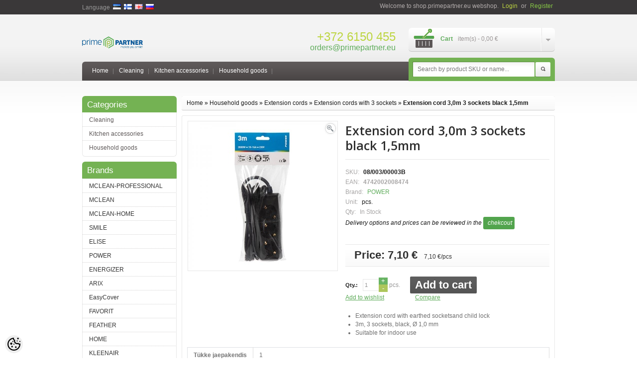

--- FILE ---
content_type: text/html; charset=UTF-8
request_url: https://shop.primepartner.eu/en/a/extension-cord-3-0m-3-sockets-black-1-5mm
body_size: 18333
content:
<?xml version="1.0" encoding="UTF-8"?><!DOCTYPE html PUBLIC "-//W3C//DTD XHTML 1.0 Strict//EN" "https://www.w3.org/TR/xhtml1/DTD/xhtml1-strict.dtd">
<html xmlns="https://www.w3.org/1999/xhtml" dir="ltr" lang="en" xml:lang="en">
<head>
<meta http-equiv="Content-Type" content="text/html; charset=UTF-8" />

<title>Extension cord 3,0m 3 sockets black 1,5mm @ shop.primepartner.eu</title>
<meta name="keywords" content="" />
<meta name="description" content="Extension cord with earthed socketsand child lock 	3m, 3 sockets, black, Ø 1,0 mm 	Suitable for indoor use" />
<meta name="author" content="shop.primepartner.eu" />
<meta name="generator" content="ShopRoller.com" />

<meta property="og:type" content="website" />
<meta property="og:title" content="Extension cord 3,0m 3 sockets black 1,5mm" />
<meta property="og:image" content="https://shop.primepartner.eu/media/shop-primepartner-eu/.product-image/large/product/erply.s3.amazonaws.com/632-632_615565ca4a6d25.75301842_sergeizjuganov_img_6482_2small_large.jpg" />
<meta property="og:url" content="https://shop.primepartner.eu/en/a/extension-cord-3-0m-3-sockets-black-1-5mm" />
<meta property="og:site_name" content="shop.primepartner.eu" />

<base href="https://shop.primepartner.eu/" />

<link href="https://shop.primepartner.eu/media/shop-primepartner-eu/PP_favicon-removebg.png" rel="icon" />

<link rel="stylesheet" href="https://shop.primepartner.eu/skin/default/css/all-2922.css" type="text/css" media="screen" />

<link href='//fonts.googleapis.com/css?family=Open+Sans:600' rel='stylesheet' type='text/css' />
<link href='//fonts.googleapis.com/css?family=Anton' rel='stylesheet' type='text/css' />
<!--[if lt IE 8]><div style='clear:both;height:59px;padding:0 15px 0 15px;position:relative;z-index:10000;text-align:center;'><a href="//www.microsoft.com/windows/internet-explorer/default.aspx?ocid=ie6_countdown_bannercode"><img src="//storage.ie6countdown.com/assets/100/images/banners/warning_bar_0000_us.jpg" border="0" height="42" width="820" alt="You are using an outdated browser. For a faster, safer browsing experience, upgrade for free today." /></a></div><![endif]-->

<script type="text/javascript" src="https://shop.primepartner.eu/skin/default/js/all-2922.js"></script>

<!--[if lt IE 7]>
<script type="text/javascript" src="https://shop.primepartner.eu/skin/default/js/DD_belatedPNG_0.0.8a-min.js"></script>
<script type="text/javascript">
DD_belatedPNG.fix('#logo img');
</script>
<![endif]-->

<style id="tk-theme-configurator-css" type="text/css">
</style>
<style id="tk-custom-css" type="text/css">
/*BLUE*/
a, .name a, 
.product-grid .name a, 
.product-list .name a,
.success a,
.product-info .description a,
#header #cart .heading h4,
.cart-info tbody .name a,
#footer .column a:hover, 
.box-category > ul > li > a:hover, 
#column-left .info li a:hover, 
#column-right .info li a:hover, 
.afine li a:hover, .acount li a:hover, 
#header .links a:hover,
.manufacturers ul li a:hover,
.manufacturer-list ul li a:hover,
.box-category > ul > li ul > li > a:hover{
    color: #5fac5b;
}
.search-back,
.box.category .box-heading{
    background: none;
    background-color: #74b253;
	border-bottom: none;
}
#header #cart .heading {
    background: url(/media/shop-primepartner-eu/general/item-cart.png) 10px 2px no-repeat;
}
#header #logo {
    left: 0px;
}

a.button, button.button {
	background:none;
    background-color: #52a44d;
    border-bottom: none;
}
a.button:hover, button.button:hover {
    background: none;
    border: none;
    background-color: #555;
}
#footer .column a:hover {
    background-position: left -62px;
}

.sitemap-info ul li a:hover {
    color: #5cae57;
}

#header #welcome a {
    color: #bdd542;
}

#header #welcome a + a {
    color: #87c846;
}

.product-long-description-wrap ul{
	list-style-type: disc;
    margin-left: 20px;	
}

span.custom_qty {
    position: absolute;
    top: 0px;
    right: 0px;
    height: 100%;
    box-sizing: border-box;
    background: none;
}

span.custom_qty span {
    display: block;
    padding: 0;
    line-height: 9px;
    font-size: 13px;
    position: relative;
    bottom: 3px;
    padding: 0px 6px;
    text-align: center;
    color: #fff;
    cursor: pointer;
}

.product-info .cart div.wrapper_around_input{
    float: none;
    display: inline-block;
	position:relative;	
}

.custom_qty span.plus {
    line-height: 8px;
    top: -10px;
    background: #69b464;
    padding: 3px 5px;
    box-sizing: border-box;
    right: 0px;
}

.custom_qty span.minus{
    top: -10px;
    background: #adc65b;
    padding: 3px 5px;
    line-height: 9px;
    right: 0px;	
}

#registerForm input.q1[type='checkbox']{
	width: auto;
    position: relative;
    top: 2px;	
}

.box.manufacturers .box-heading {
    background: #74b253;
    border-bottom: 1px solid #74b253;
}

.box.manufacturers .box-content {
    background: #fff;
    border-color: #e7e7e7;
}

.box.manufacturers  ul li a {
    color: #333;
	text-transform:initial;
}

.box.manufacturers  ul li {
    background: url(https://shop.primepartner.eu/media/shop-primepartner-eu/line-5.png) left bottom repeat-x;
}

.box.manufacturers  ul li a::first-letter{
	text-transform:uppercase;	
}

.box.manufacturers  ul {
    padding-bottom: 5px;
}

.box.manufacturers ul li.last{
	background:none;	
}
</style>

<script type="text/javascript">
if(!Roller) var Roller = {};
Roller.config = new Array();
Roller.config['base_url'] = 'https://shop.primepartner.eu/en/';
Roller.config['base_path'] = '/';
Roller.config['cart/addtocart/after_action'] = '1';
Roller.config['skin_url'] = 'https://shop.primepartner.eu/skin/default/';
Roller.config['translate-fill_required_fields'] = 'Please fill all required fields';
Roller.t = {"form_error_fill_required_fields":"Please fill all required fields","cart_error_no_items_selected":"Choose products!"}
$( document ).ready(function() {
	
	//ühekõrgusele
	$('.product-grid > div .name').equalHeights();
	$('.product-grid > div div.price').equalHeights();
	
	$( ".custom_qty span" ).click(function() {
		  if ( $(this).hasClass( "plus" )) { 
			var get_qty_value = $('.wrapper_around_input input[name="qty"]').val();
			var value_after = parseInt(get_qty_value) + 1;  
			$('.wrapper_around_input input[name="qty"]').val(value_after);
		  }else{	  
			  var get_qty_value = $('.wrapper_around_input input[name="qty"]').val();  
			  if(get_qty_value > 0){
				var value_after = parseInt(get_qty_value) - 1;
				$('.wrapper_around_input input[name="qty"]').val(value_after);
			  }  
		  }	
	});	

	
});


</script>


<script type="text/javascript">
jQuery(function(){
	jQuery('ul.sf-menu').superfish();
});
</script>

<!-- Facebook Pixel Code -->
<script>
!function(f,b,e,v,n,t,s)
{if(f.fbq)return;n=f.fbq=function(){n.callMethod?
n.callMethod.apply(n,arguments):n.queue.push(arguments)};
if(!f._fbq)f._fbq=n;n.push=n;n.loaded=!0;n.version='2.0';
n.queue=[];t=b.createElement(e);t.async=!0;
t.src=v;s=b.getElementsByTagName(e)[0];
s.parentNode.insertBefore(t,s)}(window,document,'script',
'https://connect.facebook.net/en_US/fbevents.js');
 fbq('init', '225182354714015'); 
fbq('track', 'PageView');
</script>
<noscript>
 <img height="1" width="1" 
src="https://www.facebook.com/tr?id=225182354714015&ev=PageView
&noscript=1"/>
</noscript>
<!-- End Facebook Pixel Code -->

<script id="mcjs">!function(c,h,i,m,p){m=c.createElement(h),p=c.getElementsByTagName(h)[0],m.async=1,m.src=i,p.parentNode.insertBefore(m,p)}(document,"script","https://chimpstatic.com/mcjs-connected/js/users/ca1b7063d405f3146ee0b5efb/4a5148436da31941d827f0f76.js");</script>


    <script>
        window.dataLayer = window.dataLayer || [];
        function gtag() { dataLayer.push(arguments); }
        gtag('consent', 'default', {
            'ad_user_data': 'denied',
            'ad_personalization': 'denied',
            'ad_storage': 'denied',
            'analytics_storage': 'denied',
            'wait_for_update': 500,
        });
    </script>

    <!-- Google Tag Manager -->
    <script
        type="text/javascript"
    >(function(w,d,s,l,i){w[l]=w[l]||[];w[l].push({'gtm.start':
                new Date().getTime(),event:'gtm.js'});var f=d.getElementsByTagName(s)[0],
            j=d.createElement(s),dl=l!='dataLayer'?'&l='+l:'';j.async=true;j.src=
            'https://www.googletagmanager.com/gtm.js?id='+i+dl;f.parentNode.insertBefore(j,f);
        })(window,document,'script','dataLayer','GTM-T9WK4HB');
    </script>
    <!-- End Google Tag Manager -->

    <script>
        /*
		 *   Called when consent changes. Assumes that consent object contains keys which
		 *   directly correspond to Google consent types.
		 */
        const googleUserConsentListener = function() {
            let consent = this.options;
            gtag('consent', 'update', {
                'ad_user_data': consent.marketing,
                'ad_personalization': consent.marketing,
                'ad_storage': consent.marketing,
                'analytics_storage': consent.analytics
            });
        };

        $('document').ready(function(){
            Roller.Events.on('onUserConsent', googleUserConsentListener);
        });
    </script>

    <!-- Google Tag Manager Events -->
	        <script>
			            dataLayer.push({ecommerce: null});
            dataLayer.push({
                event:'view_item',
                ecommerce: {"currency":"EUR","value":7.1,"items":[{"item_id":"08\/003\/00003B","item_name":"Extension cord 3,0m 3 sockets black 1,5mm","item_brand":"POWER","price":7.1,"discount":0,"item_category":"Household goods","item_category2":"Extension cords","item_category3":"Extension cords with 3 sockets","item_category4":"","item_category5":""}]}            });
			        </script>
	
    <!-- Global Site Tag (gtag.js) - Google Tag Manager Event listeners -->
	

</head>

<body class="browser-chrome browser-chrome-131.0.0.0 tk-language-en_GB page-template-page-2columns_left content-template-content-product tk-product-page">

<div id="fb-root"></div>
<script type="text/plain" data-category="analytics" async defer crossorigin="anonymous" src="https://connect.facebook.net/en_GB/sdk.js#xfbml=1&version=v11.0&appId=386731248061277&autoLogAppEvents=1"></script>

<!-- Google Tag Manager (noscript) -->
<noscript><iframe src="https://www.googletagmanager.com/ns.html?id=GTM-T9WK4HB"
				  height="0" width="0" style="display:none;visibility:hidden"></iframe></noscript>
<!-- End Google Tag Manager (noscript) -->

<div class="main-shining">
	<p id="back-top"> <a href="#top"><span></span></a> </p>
	<div class="row-1">
		<div id="header">

			
						<div id="logo"><a href="https://shop.primepartner.eu/en/home">
	<img src="https://shop.primepartner.eu/media/shop-primepartner-eu/primepartner-logo.png" alt="shop.primepartner.eu" />
</a>
</div>

						<form action="#" method="post">
	<div id="language">
		<span>Language</span>
				&nbsp;<a href="https://shop.primepartner.eu/et" title="Eesti keel"><img src="https://shop.primepartner.eu/skin/default/images/flags/et.png" title="Eesti keel" alt="Eesti keel"></a>
				&nbsp;<a href="https://shop.primepartner.eu/fi" title="Suomi"><img src="https://shop.primepartner.eu/skin/default/images/flags/fi.png" title="Suomi" alt="Suomi"></a>
				&nbsp;<a href="https://shop.primepartner.eu/en" title="English"><img src="https://shop.primepartner.eu/skin/default/images/flags/en.png" title="English" alt="English"></a>
				&nbsp;<a href="https://shop.primepartner.eu/ru" title="Pусский"><img src="https://shop.primepartner.eu/skin/default/images/flags/ru.png" title="Pусский" alt="Pусский"></a>
			</div>
</form>

						<div id="header-content-block">
		
					
				
		
			<p style="margin: 10px 0px 0px; float: right; text-align: right;"><span style="font-size: x-large; color: #bdd542;">+372 6150 455</span><br /> <span style="font-size: large;"><a style="font-size: 16px; text-decoration: none;" href="mailto:tellimused@primepartner.eu">orders@primepartner.eu</a></span></p>
		
				
	
		
</div>

										          
      <div class="cart-position">
        <div id="cart" onclick="window.location='https://shop.primepartner.eu/en/cart'" class="">
          <div class="cart_inner">
            <div class="heading"> <span class="sc-button"></span>
              <div class="right-bg">
                <div class="wrapper">
                  <h4>Cart</h4>
                                      <span class="totals"><span id="cart_total_qty"></span> item(s) - <span id="cart_total_sum">0,00</span> &euro;</span>
                                  </div>
              </div>
            </div>
          </div>
          <div class="content"></div>
        </div>
      </div>			
			<div class="menu-bg">

								<div class="search-back">
	<div id="search">
		<form id="searchForm" action="https://shop.primepartner.eu/en/search" method="get">

										<input type="hidden" name="page" value="1" />
			
			<button type="submit" name="" class="button-search">Search</button>
			<span class="search-bg">
				<input type="text" name="q" value="" placeholder="Search by product SKU or name..." onClick="this.select()" />
			</span>
		</form>
	</div>
</div>

								
<ul class="sf-menu links">

			<li class="first"><a href="https://shop.primepartner.eu/en/home">Home</a></li>
	
						
	<li class="tk-category-77 tk-category-cleaning">
		<a href="https://shop.primepartner.eu/en/c/cleaning">Cleaning</a>
        		
<ul>

					
	<li class="tk-category-82 tk-category-cleaning-accessories">
		<a href="https://shop.primepartner.eu/en/c/cleaning-accessories">Cleaning accessories</a>
		
<ul>

					
	<li class="tk-category-124 tk-category-mclean-sponges">
		<a href="https://shop.primepartner.eu/en/c/mclean-sponges">McLean sponges</a>
		
	</li>

					
	<li class="tk-category-125 tk-category-mclean-body-sponges">
		<a href="https://shop.primepartner.eu/en/c/mclean-body-sponges">McLean body sponges</a>
		
	</li>

					
	<li class="tk-category-126 tk-category-mclean-microfibre-cloths">
		<a href="https://shop.primepartner.eu/en/c/mclean-microfibre-cloths">McLean microfibre cloths</a>
		
	</li>

					
	<li class="tk-category-127 tk-category-mclean-multi-purpose-cleaning-cloths">
		<a href="https://shop.primepartner.eu/en/c/mclean-multi-purpose-cleaning-cloths">McLean multi-purpose cleaning cloths</a>
		
	</li>

					
	<li class="tk-category-128 tk-category-mclean-window-cleaning-accessories">
		<a href="https://shop.primepartner.eu/en/c/mclean-window-cleaning-accessories">McLean window cleaning accessories</a>
		
	</li>

					
	<li class="tk-category-129 tk-category-mclean-floor-cleaning-accessories">
		<a href="https://shop.primepartner.eu/en/c/mclean-floor-cleaning-accessories">McLean floor cleaning accessories</a>
		
	</li>

					
	<li class="tk-category-130 tk-category-mclean-rubber-brushes">
		<a href="https://shop.primepartner.eu/en/c/mclean-rubber-brushes">McLean rubber brushes</a>
		
	</li>

					
	<li class="tk-category-166 tk-category-tonkita-we-like-green-cleaning-supplies">
		<a href="https://shop.primepartner.eu/en/c/tonkita-we-like-green-cleaning-supplies">Tonkita We Like Green cleaning supplies</a>
		
	</li>

					
	<li class="tk-category-163 tk-category-cleaning-machines">
		<a href="https://shop.primepartner.eu/en/c/cleaning-machines">Cleaning machines</a>
		
	</li>

	
</ul>
	</li>

					
	<li class="tk-category-89 tk-category-hd-trash-bags">
		<a href="https://shop.primepartner.eu/en/c/hd-trash-bags">HD trash bags</a>
		
<ul>

					
	<li class="tk-category-139 tk-category-hdpe-blue-trash-bags">
		<a href="https://shop.primepartner.eu/en/c/hdpe-blue-trash-bags">HDPE blue trash bags</a>
		
	</li>

					
	<li class="tk-category-140 tk-category-hdpe-white-trash-bags">
		<a href="https://shop.primepartner.eu/en/c/hdpe-white-trash-bags">HDPE white trash bags</a>
		
	</li>

					
	<li class="tk-category-141 tk-category-hdpe-drawstring-trash-bags">
		<a href="https://shop.primepartner.eu/en/c/hdpe-drawstring-trash-bags">HDPE drawstring trash bags</a>
		
	</li>

					
	<li class="tk-category-142 tk-category-hdpe-transparent-trash-bags">
		<a href="https://shop.primepartner.eu/en/c/hdpe-transparent-trash-bags">HDPE transparent trash bags</a>
		
	</li>

					
	<li class="tk-category-143 tk-category-hdpe-black-trash-bags">
		<a href="https://shop.primepartner.eu/en/c/hdpe-black-trash-bags">HDPE black trash bags</a>
		
	</li>

	
</ul>
	</li>

					
	<li class="tk-category-95 tk-category-ld-trash-bags">
		<a href="https://shop.primepartner.eu/en/c/ld-trash-bags">LD trash bags</a>
		
<ul>

					
	<li class="tk-category-97 tk-category-ldpe-extra-strong-trash-bags">
		<a href="https://shop.primepartner.eu/en/c/ldpe-extra-strong-trash-bags">LDPE extra strong trash bags</a>
		
	</li>

					
	<li class="tk-category-101 tk-category-ldpe-black-mclean-trash-bags">
		<a href="https://shop.primepartner.eu/en/c/ldpe-black-mclean-trash-bags">LDPE black McLean trash bags</a>
		
	</li>

					
	<li class="tk-category-144 tk-category-ldpe-coloured-mclean-trash-bags">
		<a href="https://shop.primepartner.eu/en/c/ldpe-coloured-mclean-trash-bags">LDPE coloured McLean trash bags</a>
		
	</li>

					
	<li class="tk-category-100 tk-category-ldpe-drawstring-trash-bags">
		<a href="https://shop.primepartner.eu/en/c/ldpe-drawstring-trash-bags">LDPE drawstring trash bags</a>
		
	</li>

					
	<li class="tk-category-102 tk-category-ldpe-black-mclean-home-trash-bags">
		<a href="https://shop.primepartner.eu/en/c/ldpe-black-mclean-home-trash-bags">LDPE black McLean-Home trash bags</a>
		
	</li>

					
	<li class="tk-category-195 tk-category-ldpe-black-home-trash-bags">
		<a href="https://shop.primepartner.eu/en/c/ldpe-black-home-trash-bags">LDPE black Home trash bags</a>
		
	</li>

					
	<li class="tk-category-98 tk-category-ldpe-household-trash-bags">
		<a href="https://shop.primepartner.eu/en/c/ldpe-household-trash-bags">LDPE household trash bags</a>
		
	</li>

	
</ul>
	</li>

					
	<li class="tk-category-103 tk-category-biodegradable-trash-bags">
		<a href="https://shop.primepartner.eu/en/c/biodegradable-trash-bags">Biodegradable trash bags</a>
		
<ul>

					
	<li class="tk-category-156 tk-category-biodegradable-bags">
		<a href="https://shop.primepartner.eu/en/c/biodegradable-bags">Biodegradable bags</a>
		
	</li>

	
</ul>
	</li>

					
	<li class="tk-category-104 tk-category-rubber-gloves">
		<a href="https://shop.primepartner.eu/en/c/rubber-gloves">Rubber gloves</a>
		
<ul>

					
	<li class="tk-category-105 tk-category-household-gloves-mclean">
		<a href="https://shop.primepartner.eu/en/c/household-gloves-mclean">Household gloves McLean</a>
		
	</li>

					
	<li class="tk-category-107 tk-category-disposable-rubber-gloves-mclean">
		<a href="https://shop.primepartner.eu/en/c/disposable-rubber-gloves-mclean">Disposable rubber gloves McLean</a>
		
	</li>

					
	<li class="tk-category-148 tk-category-disposable-vinyl-gloves-mclean">
		<a href="https://shop.primepartner.eu/en/c/disposable-vinyl-gloves-mclean">Disposable vinyl gloves McLean</a>
		
	</li>

					
	<li class="tk-category-149 tk-category-disposable-nitrile-gloves-mclean">
		<a href="https://shop.primepartner.eu/en/c/disposable-nitrile-gloves-mclean">Disposable nitrile gloves McLean</a>
		
	</li>

					
	<li class="tk-category-150 tk-category-household-latex-gloves-mclean-home">
		<a href="https://shop.primepartner.eu/en/c/household-latex-gloves-mclean-home">Household latex gloves McLean-Home</a>
		
	</li>

	
</ul>
	</li>

					
	<li class="tk-category-78 tk-category-vacuum-cleaner-bags">
		<a href="https://shop.primepartner.eu/en/c/vacuum-cleaner-bags">Vacuum cleaner bags</a>
		
<ul>

					
	<li class="tk-category-79 tk-category-kleenair-vacuum-cleaner-bags">
		<a href="https://shop.primepartner.eu/en/c/kleenair-vacuum-cleaner-bags">Kleenair vacuum cleaner bags</a>
		
	</li>

					
	<li class="tk-category-80 tk-category-kleenari-hpf-vacuum-cleaner-bags">
		<a href="https://shop.primepartner.eu/en/c/kleenari-hpf-vacuum-cleaner-bags">Kleenari HPF vacuum cleaner bags</a>
		
	</li>

					
	<li class="tk-category-81 tk-category-kleenair-filters">
		<a href="https://shop.primepartner.eu/en/c/kleenair-filters">Kleenair filters</a>
		
	</li>

	
</ul>
	</li>

					
	<li class="tk-category-108 tk-category-working-gloves">
		<a href="https://shop.primepartner.eu/en/c/working-gloves">Working gloves</a>
		
<ul>

					
	<li class="tk-category-109 tk-category-summer-working-gloves">
		<a href="https://shop.primepartner.eu/en/c/summer-working-gloves">Summer working gloves</a>
		
	</li>

					
	<li class="tk-category-110 tk-category-winter-working-gloves">
		<a href="https://shop.primepartner.eu/en/c/winter-working-gloves">Winter working gloves</a>
		
	</li>

	
</ul>
	</li>

	
</ul>
        	</li>

					
	<li class="tk-category-55 tk-category-kitchen-accessories">
		<a href="https://shop.primepartner.eu/en/c/kitchen-accessories">Kitchen accessories</a>
        		
<ul>

					
	<li class="tk-category-65 tk-category-cooking-accessories">
		<a href="https://shop.primepartner.eu/en/c/cooking-accessories">Cooking accessories</a>
		
<ul>

					
	<li class="tk-category-73 tk-category-baking-paper">
		<a href="https://shop.primepartner.eu/en/c/baking-paper">Baking paper</a>
		
	</li>

					
	<li class="tk-category-74 tk-category-aluminium-foil">
		<a href="https://shop.primepartner.eu/en/c/aluminium-foil">Aluminium foil</a>
		
	</li>

					
	<li class="tk-category-76 tk-category-cling-film">
		<a href="https://shop.primepartner.eu/en/c/cling-film">Cling film</a>
		
	</li>

					
	<li class="tk-category-71 tk-category-roasting-bags">
		<a href="https://shop.primepartner.eu/en/c/roasting-bags">Roasting bags</a>
		
	</li>

					
	<li class="tk-category-72 tk-category-muffin-cases">
		<a href="https://shop.primepartner.eu/en/c/muffin-cases">Muffin cases</a>
		
	</li>

					
	<li class="tk-category-75 tk-category-icecube-bags">
		<a href="https://shop.primepartner.eu/en/c/icecube-bags">Icecube bags</a>
		
	</li>

					
	<li class="tk-category-70 tk-category-freezing-bags-and-boxes">
		<a href="https://shop.primepartner.eu/en/c/freezing-bags-and-boxes">Freezing bags and boxes</a>
		
	</li>

					
	<li class="tk-category-66 tk-category-instant-grills">
		<a href="https://shop.primepartner.eu/en/c/instant-grills">Instant grills</a>
		
	</li>

					
	<li class="tk-category-67 tk-category-toothpicks">
		<a href="https://shop.primepartner.eu/en/c/toothpicks">Toothpicks</a>
		
	</li>

					
	<li class="tk-category-68 tk-category-bamboo-sticks">
		<a href="https://shop.primepartner.eu/en/c/bamboo-sticks">Bamboo sticks</a>
		
	</li>

					
	<li class="tk-category-69 tk-category-sandwich-bags">
		<a href="https://shop.primepartner.eu/en/c/sandwich-bags">Sandwich bags</a>
		
	</li>

					
	<li class="tk-category-168 tk-category-tea-and-coffeefilters">
		<a href="https://shop.primepartner.eu/en/c/tea-and-coffeefilters">Tea and Coffeefilters</a>
		
	</li>

	
</ul>
	</li>

					
	<li class="tk-category-56 tk-category-disposable-tableware">
		<a href="https://shop.primepartner.eu/en/c/disposable-tableware">Disposable tableware</a>
		
<ul>

					
	<li class="tk-category-58 tk-category-printed-paper-plates">
		<a href="https://shop.primepartner.eu/en/c/printed-paper-plates">Printed paper plates</a>
		
	</li>

					
	<li class="tk-category-57 tk-category-white-paper-plates">
		<a href="https://shop.primepartner.eu/en/c/white-paper-plates">White paper plates</a>
		
	</li>

					
	<li class="tk-category-60 tk-category-disposable-cutlery">
		<a href="https://shop.primepartner.eu/en/c/disposable-cutlery">Disposable cutlery</a>
		
	</li>

					
	<li class="tk-category-194 tk-category-wooden-forks-knives-and-spoons">
		<a href="https://shop.primepartner.eu/en/c/wooden-forks-knives-and-spoons">Wooden forks, knives and spoons</a>
		
	</li>

					
	<li class="tk-category-61 tk-category-drinking-cups">
		<a href="https://shop.primepartner.eu/en/c/drinking-cups">Drinking cups</a>
		
	</li>

					
	<li class="tk-category-62 tk-category-wine-champagne-and-shot-glasses">
		<a href="https://shop.primepartner.eu/en/c/wine-champagne-and-shot-glasses">Wine, champagne and shot glasses</a>
		
	</li>

					
	<li class="tk-category-64 tk-category-drinking-straws">
		<a href="https://shop.primepartner.eu/en/c/drinking-straws">Drinking straws</a>
		
	</li>

					
	<li class="tk-category-59 tk-category-plastic-plates">
		<a href="https://shop.primepartner.eu/en/c/plastic-plates">Plastic plates</a>
		
	</li>

					
	<li class="tk-category-63 tk-category-cutlery-sets">
		<a href="https://shop.primepartner.eu/en/c/cutlery-sets">Cutlery sets</a>
		
	</li>

					
	<li class="tk-category-151 tk-category-napkins">
		<a href="https://shop.primepartner.eu/en/c/napkins">Napkins</a>
		
	</li>

					
	<li class="tk-category-161 tk-category-biodegradable-plates-and-bowls">
		<a href="https://shop.primepartner.eu/en/c/biodegradable-plates-and-bowls">Biodegradable plates and bowls</a>
		
	</li>

					
	<li class="tk-category-169 tk-category-party-supplies">
		<a href="https://shop.primepartner.eu/en/c/party-supplies">Party supplies</a>
		
	</li>

					
	<li class="tk-category-200 tk-category-cardboard-cups">
		<a href="https://shop.primepartner.eu/en/c/cardboard-cups">Cardboard cups</a>
		
	</li>

	
</ul>
	</li>

	
</ul>
        	</li>

					
	<li class="tk-category-1 tk-category-household-goods">
		<a href="https://shop.primepartner.eu/en/c/household-goods">Household goods</a>
        		
<ul>

					
	<li class="tk-category-5 tk-category-batteries">
		<a href="https://shop.primepartner.eu/en/c/batteries">Batteries</a>
		
<ul>

					
	<li class="tk-category-152 tk-category-energizer-maximum-batteries">
		<a href="https://shop.primepartner.eu/en/c/energizer-maximum-batteries">Energizer Maximum batteries</a>
		
	</li>

					
	<li class="tk-category-9 tk-category-energizer-max-batteries">
		<a href="https://shop.primepartner.eu/en/c/energizer-max-batteries">Energizer Max batteries</a>
		
	</li>

					
	<li class="tk-category-8 tk-category-energizer-power-batteries">
		<a href="https://shop.primepartner.eu/en/c/energizer-power-batteries">Energizer Power batteries</a>
		
	</li>

					
	<li class="tk-category-10 tk-category-energizer-miniature-batteries">
		<a href="https://shop.primepartner.eu/en/c/energizer-miniature-batteries">Energizer miniature batteries</a>
		
	</li>

					
	<li class="tk-category-11 tk-category-energizer-lithium-batteries">
		<a href="https://shop.primepartner.eu/en/c/energizer-lithium-batteries">Energizer lithium batteries</a>
		
	</li>

					
	<li class="tk-category-12 tk-category-energizer-rechargeable-batteries-and-chargers">
		<a href="https://shop.primepartner.eu/en/c/energizer-rechargeable-batteries-and-chargers">Energizer rechargeable batteries and chargers</a>
		
	</li>

					
	<li class="tk-category-7 tk-category-eveready-batteries">
		<a href="https://shop.primepartner.eu/en/c/eveready-batteries">Eveready batteries</a>
		
	</li>

	
</ul>
	</li>

					
	<li class="tk-category-2 tk-category-flash-lights">
		<a href="https://shop.primepartner.eu/en/c/flash-lights">Flash lights</a>
		
<ul>

					
	<li class="tk-category-3 tk-category-energizer-flash-lights">
		<a href="https://shop.primepartner.eu/en/c/energizer-flash-lights">Energizer flash lights</a>
		
	</li>

					
	<li class="tk-category-172 tk-category-kodak-flashlights-and-headlamps">
		<a href="https://shop.primepartner.eu/en/c/kodak-flashlights-and-headlamps">Kodak flashlights and headlamps</a>
		
	</li>

	
</ul>
	</li>

					
	<li class="tk-category-196 tk-category-shavers">
		<a href="https://shop.primepartner.eu/en/c/shavers">Shavers</a>
		
	</li>

					
	<li class="tk-category-26 tk-category-light-bulbs">
		<a href="https://shop.primepartner.eu/en/c/light-bulbs">Light bulbs</a>
		
<ul>

					
	<li class="tk-category-30 tk-category-led-lights">
		<a href="https://shop.primepartner.eu/en/c/led-lights">LED lights</a>
		
	</li>

	
</ul>
	</li>

					
	<li class="tk-category-13 tk-category-photo-albums">
		<a href="https://shop.primepartner.eu/en/c/photo-albums">Photo albums</a>
		
<ul>

					
	<li class="tk-category-14 tk-category-innova-self-adhesive-albums">
		<a href="https://shop.primepartner.eu/en/c/innova-self-adhesive-albums">Innova self-adhesive albums</a>
		
	</li>

					
	<li class="tk-category-15 tk-category-innova-small-albums">
		<a href="https://shop.primepartner.eu/en/c/innova-small-albums">Innova small albums</a>
		
	</li>

					
	<li class="tk-category-16 tk-category-innova-glue-bound-albums-for-200-photos">
		<a href="https://shop.primepartner.eu/en/c/innova-glue-bound-albums-for-200-photos">Innova glue-bound albums for 200 photos</a>
		
	</li>

					
	<li class="tk-category-17 tk-category-innova-book-bound-albums-for-300-photos">
		<a href="https://shop.primepartner.eu/en/c/innova-book-bound-albums-for-300-photos">Innova book-bound albums for 300 photos</a>
		
	</li>

					
	<li class="tk-category-18 tk-category-traditional-albums">
		<a href="https://shop.primepartner.eu/en/c/traditional-albums">Traditional albums</a>
		
	</li>

					
	<li class="tk-category-19 tk-category-innova-book-bound-albums-for-300-photos-34905">
		<a href="https://shop.primepartner.eu/en/c/innova-book-bound-albums-for-300-photos-34905">Innova book-bound albums for 300 photos</a>
		
	</li>

					
	<li class="tk-category-20 tk-category-elise-albums-for-100-photos">
		<a href="https://shop.primepartner.eu/en/c/elise-albums-for-100-photos">Elise albums for 100 photos</a>
		
	</li>

					
	<li class="tk-category-21 tk-category-elise-albums-for-100-photos-69805">
		<a href="https://shop.primepartner.eu/en/c/elise-albums-for-100-photos-69805">Elise albums for 100 photos</a>
		
	</li>

					
	<li class="tk-category-22 tk-category-elise-albums-for-100-photos-69806">
		<a href="https://shop.primepartner.eu/en/c/elise-albums-for-100-photos-69806">Elise albums for 100 photos</a>
		
	</li>

					
	<li class="tk-category-159 tk-category-innova-mirrows">
		<a href="https://shop.primepartner.eu/en/c/innova-mirrows">Innova mirrows</a>
		
	</li>

	
</ul>
	</li>

					
	<li class="tk-category-51 tk-category-cotton-products-and-wet-wipes">
		<a href="https://shop.primepartner.eu/en/c/cotton-products-and-wet-wipes">Cotton products and wet wipes</a>
		
<ul>

					
	<li class="tk-category-52 tk-category-cotton-pads">
		<a href="https://shop.primepartner.eu/en/c/cotton-pads">Cotton pads</a>
		
	</li>

					
	<li class="tk-category-53 tk-category-zig-zag-cotton">
		<a href="https://shop.primepartner.eu/en/c/zig-zag-cotton">Zig-zag cotton</a>
		
	</li>

					
	<li class="tk-category-54 tk-category-cotton-buds">
		<a href="https://shop.primepartner.eu/en/c/cotton-buds">Cotton buds</a>
		
	</li>

					
	<li class="tk-category-164 tk-category-wet-wipes">
		<a href="https://shop.primepartner.eu/en/c/wet-wipes">Wet Wipes</a>
		
	</li>

	
</ul>
	</li>

					
	<li class="tk-category-37 tk-category-light-decorations">
		<a href="https://shop.primepartner.eu/en/c/light-decorations">Light decorations</a>
		
<ul>

					
	<li class="tk-category-38 tk-category-decorative-candles">
		<a href="https://shop.primepartner.eu/en/c/decorative-candles">Decorative candles</a>
		
	</li>

					
	<li class="tk-category-39 tk-category-decorative-light-strings">
		<a href="https://shop.primepartner.eu/en/c/decorative-light-strings">Decorative light strings</a>
		
	</li>

					
	<li class="tk-category-40 tk-category-light-decorations-2303">
		<a href="https://shop.primepartner.eu/en/c/light-decorations-2303">Light decorations</a>
		
	</li>

					
	<li class="tk-category-41 tk-category-decorative-lights-for-indoor-outdoor">
		<a href="https://shop.primepartner.eu/en/c/decorative-lights-for-indoor-outdoor">Decorative lights for indoor/outdoor</a>
		
	</li>

	
</ul>
	</li>

					
	<li class="tk-category-42 tk-category-extension-cords">
		<a href="https://shop.primepartner.eu/en/c/extension-cords">Extension cords</a>
		
<ul>

					
	<li class="tk-category-43 tk-category-socket-extensions">
		<a href="https://shop.primepartner.eu/en/c/socket-extensions">Socket extensions</a>
		
	</li>

					
	<li class="tk-category-44 tk-category-extension-lead-cables">
		<a href="https://shop.primepartner.eu/en/c/extension-lead-cables">Extension lead cables</a>
		
	</li>

					
	<li class="tk-category-45 tk-category-extension-cords-with-3-sockets">
		<a href="https://shop.primepartner.eu/en/c/extension-cords-with-3-sockets">Extension cords with 3 sockets</a>
		
	</li>

					
	<li class="tk-category-46 tk-category-earthed-extension-cords-with-3-sockets">
		<a href="https://shop.primepartner.eu/en/c/earthed-extension-cords-with-3-sockets">Earthed extension cords with 3 sockets</a>
		
	</li>

					
	<li class="tk-category-47 tk-category-extension-cords-with-5-sockets">
		<a href="https://shop.primepartner.eu/en/c/extension-cords-with-5-sockets">Extension cords with 5 sockets</a>
		
	</li>

					
	<li class="tk-category-48 tk-category-extension-cords-with-6-sockets">
		<a href="https://shop.primepartner.eu/en/c/extension-cords-with-6-sockets">Extension cords with 6 sockets</a>
		
	</li>

					
	<li class="tk-category-49 tk-category-cable-reel">
		<a href="https://shop.primepartner.eu/en/c/cable-reel">Cable reel</a>
		
	</li>

					
	<li class="tk-category-50 tk-category-cassette-reel">
		<a href="https://shop.primepartner.eu/en/c/cassette-reel">Cassette reel</a>
		
	</li>

	
</ul>
	</li>

					
	<li class="tk-category-167 tk-category-firelighter-cubes">
		<a href="https://shop.primepartner.eu/en/c/firelighter-cubes">Firelighter cubes </a>
		
	</li>

	
</ul>
        	</li>

	
</ul>
				<div class="clear"></div>
			</div>

						<div id="welcome">

	Welcome to shop.primepartner.eu webshop.
		
		<a href="https://shop.primepartner.eu/en/login">Login</a>
		or		<a href="https://shop.primepartner.eu/en/account/register">Register</a>

		
</div>
			
		</div>
	</div>
	<div id="container">
		<div id="notification"></div>
		<div id="column-left">

						
<div class="box category">
	<div class="box-heading">Categories</div>
	<div class="box-content">
		<div id="articleCategoryNavi" class="box-category">

												
<ul>
								
		<li class="level_0   first ">
			<a href="https://shop.primepartner.eu/en/c/cleaning" class="">Cleaning</a>
	
															
<ul>
								
		<li class="level_1   first ">
			<a href="https://shop.primepartner.eu/en/c/cleaning-accessories" class="">Cleaning accessories</a>
	
															
<ul>
								
		<li class="level_2   first ">
			<a href="https://shop.primepartner.eu/en/c/mclean-sponges" class="">McLean sponges</a>
	
					</li>
	
						
		<li class="level_2    ">
			<a href="https://shop.primepartner.eu/en/c/mclean-body-sponges" class="">McLean body sponges</a>
	
					</li>
	
						
		<li class="level_2    ">
			<a href="https://shop.primepartner.eu/en/c/mclean-microfibre-cloths" class="">McLean microfibre cloths</a>
	
					</li>
	
						
		<li class="level_2    ">
			<a href="https://shop.primepartner.eu/en/c/mclean-multi-purpose-cleaning-cloths" class="">McLean multi-purpose cleaning cloths</a>
	
					</li>
	
						
		<li class="level_2    ">
			<a href="https://shop.primepartner.eu/en/c/mclean-window-cleaning-accessories" class="">McLean window cleaning accessories</a>
	
					</li>
	
						
		<li class="level_2    ">
			<a href="https://shop.primepartner.eu/en/c/mclean-floor-cleaning-accessories" class="">McLean floor cleaning accessories</a>
	
					</li>
	
						
		<li class="level_2    ">
			<a href="https://shop.primepartner.eu/en/c/mclean-rubber-brushes" class="">McLean rubber brushes</a>
	
					</li>
	
						
		<li class="level_2    ">
			<a href="https://shop.primepartner.eu/en/c/tonkita-we-like-green-cleaning-supplies" class="">Tonkita We Like Green cleaning supplies</a>
	
					</li>
	
						
		<li class="level_2    last">
			<a href="https://shop.primepartner.eu/en/c/cleaning-machines" class="">Cleaning machines</a>
	
					</li>
	
	</ul>
					</li>
	
						
		<li class="level_1    ">
			<a href="https://shop.primepartner.eu/en/c/hd-trash-bags" class="">HD trash bags</a>
	
															
<ul>
								
		<li class="level_2   first ">
			<a href="https://shop.primepartner.eu/en/c/hdpe-blue-trash-bags" class="">HDPE blue trash bags</a>
	
					</li>
	
						
		<li class="level_2    ">
			<a href="https://shop.primepartner.eu/en/c/hdpe-white-trash-bags" class="">HDPE white trash bags</a>
	
					</li>
	
						
		<li class="level_2    ">
			<a href="https://shop.primepartner.eu/en/c/hdpe-drawstring-trash-bags" class="">HDPE drawstring trash bags</a>
	
					</li>
	
						
		<li class="level_2    ">
			<a href="https://shop.primepartner.eu/en/c/hdpe-transparent-trash-bags" class="">HDPE transparent trash bags</a>
	
					</li>
	
						
		<li class="level_2    last">
			<a href="https://shop.primepartner.eu/en/c/hdpe-black-trash-bags" class="">HDPE black trash bags</a>
	
					</li>
	
	</ul>
					</li>
	
						
		<li class="level_1    ">
			<a href="https://shop.primepartner.eu/en/c/ld-trash-bags" class="">LD trash bags</a>
	
															
<ul>
								
		<li class="level_2   first ">
			<a href="https://shop.primepartner.eu/en/c/ldpe-extra-strong-trash-bags" class="">LDPE extra strong trash bags</a>
	
					</li>
	
						
		<li class="level_2    ">
			<a href="https://shop.primepartner.eu/en/c/ldpe-black-mclean-trash-bags" class="">LDPE black McLean trash bags</a>
	
					</li>
	
						
		<li class="level_2    ">
			<a href="https://shop.primepartner.eu/en/c/ldpe-coloured-mclean-trash-bags" class="">LDPE coloured McLean trash bags</a>
	
					</li>
	
						
		<li class="level_2    ">
			<a href="https://shop.primepartner.eu/en/c/ldpe-drawstring-trash-bags" class="">LDPE drawstring trash bags</a>
	
					</li>
	
						
		<li class="level_2    ">
			<a href="https://shop.primepartner.eu/en/c/ldpe-black-mclean-home-trash-bags" class="">LDPE black McLean-Home trash bags</a>
	
					</li>
	
						
		<li class="level_2    ">
			<a href="https://shop.primepartner.eu/en/c/ldpe-black-home-trash-bags" class="">LDPE black Home trash bags</a>
	
					</li>
	
						
		<li class="level_2    last">
			<a href="https://shop.primepartner.eu/en/c/ldpe-household-trash-bags" class="">LDPE household trash bags</a>
	
					</li>
	
	</ul>
					</li>
	
						
		<li class="level_1    ">
			<a href="https://shop.primepartner.eu/en/c/biodegradable-trash-bags" class="">Biodegradable trash bags</a>
	
															
<ul>
								
		<li class="level_2   first last">
			<a href="https://shop.primepartner.eu/en/c/biodegradable-bags" class="">Biodegradable bags</a>
	
					</li>
	
	</ul>
					</li>
	
						
		<li class="level_1    ">
			<a href="https://shop.primepartner.eu/en/c/rubber-gloves" class="">Rubber gloves</a>
	
															
<ul>
								
		<li class="level_2   first ">
			<a href="https://shop.primepartner.eu/en/c/household-gloves-mclean" class="">Household gloves McLean</a>
	
					</li>
	
						
		<li class="level_2    ">
			<a href="https://shop.primepartner.eu/en/c/disposable-rubber-gloves-mclean" class="">Disposable rubber gloves McLean</a>
	
					</li>
	
						
		<li class="level_2    ">
			<a href="https://shop.primepartner.eu/en/c/disposable-vinyl-gloves-mclean" class="">Disposable vinyl gloves McLean</a>
	
					</li>
	
						
		<li class="level_2    ">
			<a href="https://shop.primepartner.eu/en/c/disposable-nitrile-gloves-mclean" class="">Disposable nitrile gloves McLean</a>
	
					</li>
	
						
		<li class="level_2    last">
			<a href="https://shop.primepartner.eu/en/c/household-latex-gloves-mclean-home" class="">Household latex gloves McLean-Home</a>
	
					</li>
	
	</ul>
					</li>
	
						
		<li class="level_1    ">
			<a href="https://shop.primepartner.eu/en/c/vacuum-cleaner-bags" class="">Vacuum cleaner bags</a>
	
															
<ul>
								
		<li class="level_2   first ">
			<a href="https://shop.primepartner.eu/en/c/kleenair-vacuum-cleaner-bags" class="">Kleenair vacuum cleaner bags</a>
	
					</li>
	
						
		<li class="level_2    ">
			<a href="https://shop.primepartner.eu/en/c/kleenari-hpf-vacuum-cleaner-bags" class="">Kleenari HPF vacuum cleaner bags</a>
	
					</li>
	
						
		<li class="level_2    last">
			<a href="https://shop.primepartner.eu/en/c/kleenair-filters" class="">Kleenair filters</a>
	
					</li>
	
	</ul>
					</li>
	
						
		<li class="level_1    last">
			<a href="https://shop.primepartner.eu/en/c/working-gloves" class="">Working gloves</a>
	
															
<ul>
								
		<li class="level_2   first ">
			<a href="https://shop.primepartner.eu/en/c/summer-working-gloves" class="">Summer working gloves</a>
	
					</li>
	
						
		<li class="level_2    last">
			<a href="https://shop.primepartner.eu/en/c/winter-working-gloves" class="">Winter working gloves</a>
	
					</li>
	
	</ul>
					</li>
	
	</ul>
					</li>
	
						
		<li class="level_0    ">
			<a href="https://shop.primepartner.eu/en/c/kitchen-accessories" class="">Kitchen accessories</a>
	
															
<ul>
								
		<li class="level_1   first ">
			<a href="https://shop.primepartner.eu/en/c/cooking-accessories" class="">Cooking accessories</a>
	
															
<ul>
								
		<li class="level_2   first ">
			<a href="https://shop.primepartner.eu/en/c/baking-paper" class="">Baking paper</a>
	
					</li>
	
						
		<li class="level_2    ">
			<a href="https://shop.primepartner.eu/en/c/aluminium-foil" class="">Aluminium foil</a>
	
					</li>
	
						
		<li class="level_2    ">
			<a href="https://shop.primepartner.eu/en/c/cling-film" class="">Cling film</a>
	
					</li>
	
						
		<li class="level_2    ">
			<a href="https://shop.primepartner.eu/en/c/roasting-bags" class="">Roasting bags</a>
	
					</li>
	
						
		<li class="level_2    ">
			<a href="https://shop.primepartner.eu/en/c/muffin-cases" class="">Muffin cases</a>
	
					</li>
	
						
		<li class="level_2    ">
			<a href="https://shop.primepartner.eu/en/c/icecube-bags" class="">Icecube bags</a>
	
					</li>
	
						
		<li class="level_2    ">
			<a href="https://shop.primepartner.eu/en/c/freezing-bags-and-boxes" class="">Freezing bags and boxes</a>
	
					</li>
	
						
		<li class="level_2    ">
			<a href="https://shop.primepartner.eu/en/c/instant-grills" class="">Instant grills</a>
	
					</li>
	
						
		<li class="level_2    ">
			<a href="https://shop.primepartner.eu/en/c/toothpicks" class="">Toothpicks</a>
	
					</li>
	
						
		<li class="level_2    ">
			<a href="https://shop.primepartner.eu/en/c/bamboo-sticks" class="">Bamboo sticks</a>
	
					</li>
	
						
		<li class="level_2    ">
			<a href="https://shop.primepartner.eu/en/c/sandwich-bags" class="">Sandwich bags</a>
	
					</li>
	
						
		<li class="level_2    last">
			<a href="https://shop.primepartner.eu/en/c/tea-and-coffeefilters" class="">Tea and Coffeefilters</a>
	
					</li>
	
	</ul>
					</li>
	
						
		<li class="level_1    last">
			<a href="https://shop.primepartner.eu/en/c/disposable-tableware" class="">Disposable tableware</a>
	
															
<ul>
								
		<li class="level_2   first ">
			<a href="https://shop.primepartner.eu/en/c/printed-paper-plates" class="">Printed paper plates</a>
	
					</li>
	
						
		<li class="level_2    ">
			<a href="https://shop.primepartner.eu/en/c/white-paper-plates" class="">White paper plates</a>
	
					</li>
	
						
		<li class="level_2    ">
			<a href="https://shop.primepartner.eu/en/c/disposable-cutlery" class="">Disposable cutlery</a>
	
					</li>
	
						
		<li class="level_2    ">
			<a href="https://shop.primepartner.eu/en/c/wooden-forks-knives-and-spoons" class="">Wooden forks, knives and spoons</a>
	
					</li>
	
						
		<li class="level_2    ">
			<a href="https://shop.primepartner.eu/en/c/drinking-cups" class="">Drinking cups</a>
	
					</li>
	
						
		<li class="level_2    ">
			<a href="https://shop.primepartner.eu/en/c/wine-champagne-and-shot-glasses" class="">Wine, champagne and shot glasses</a>
	
					</li>
	
						
		<li class="level_2    ">
			<a href="https://shop.primepartner.eu/en/c/drinking-straws" class="">Drinking straws</a>
	
					</li>
	
						
		<li class="level_2    ">
			<a href="https://shop.primepartner.eu/en/c/plastic-plates" class="">Plastic plates</a>
	
					</li>
	
						
		<li class="level_2    ">
			<a href="https://shop.primepartner.eu/en/c/cutlery-sets" class="">Cutlery sets</a>
	
					</li>
	
						
		<li class="level_2    ">
			<a href="https://shop.primepartner.eu/en/c/napkins" class="">Napkins</a>
	
					</li>
	
						
		<li class="level_2    ">
			<a href="https://shop.primepartner.eu/en/c/biodegradable-plates-and-bowls" class="">Biodegradable plates and bowls</a>
	
					</li>
	
						
		<li class="level_2    ">
			<a href="https://shop.primepartner.eu/en/c/party-supplies" class="">Party supplies</a>
	
					</li>
	
						
		<li class="level_2    last">
			<a href="https://shop.primepartner.eu/en/c/cardboard-cups" class="">Cardboard cups</a>
	
					</li>
	
	</ul>
					</li>
	
	</ul>
					</li>
	
						
		<li class="level_0    last">
			<a href="https://shop.primepartner.eu/en/c/household-goods" class="">Household goods</a>
	
															
<ul>
								
		<li class="level_1   first ">
			<a href="https://shop.primepartner.eu/en/c/batteries" class="">Batteries</a>
	
															
<ul>
								
		<li class="level_2   first ">
			<a href="https://shop.primepartner.eu/en/c/energizer-maximum-batteries" class="">Energizer Maximum batteries</a>
	
					</li>
	
						
		<li class="level_2    ">
			<a href="https://shop.primepartner.eu/en/c/energizer-max-batteries" class="">Energizer Max batteries</a>
	
					</li>
	
						
		<li class="level_2    ">
			<a href="https://shop.primepartner.eu/en/c/energizer-power-batteries" class="">Energizer Power batteries</a>
	
					</li>
	
						
		<li class="level_2    ">
			<a href="https://shop.primepartner.eu/en/c/energizer-miniature-batteries" class="">Energizer miniature batteries</a>
	
					</li>
	
						
		<li class="level_2    ">
			<a href="https://shop.primepartner.eu/en/c/energizer-lithium-batteries" class="">Energizer lithium batteries</a>
	
					</li>
	
						
		<li class="level_2    ">
			<a href="https://shop.primepartner.eu/en/c/energizer-rechargeable-batteries-and-chargers" class="">Energizer rechargeable batteries and chargers</a>
	
					</li>
	
						
		<li class="level_2    last">
			<a href="https://shop.primepartner.eu/en/c/eveready-batteries" class="">Eveready batteries</a>
	
					</li>
	
	</ul>
					</li>
	
						
		<li class="level_1    ">
			<a href="https://shop.primepartner.eu/en/c/flash-lights" class="">Flash lights</a>
	
															
<ul>
								
		<li class="level_2   first ">
			<a href="https://shop.primepartner.eu/en/c/energizer-flash-lights" class="">Energizer flash lights</a>
	
					</li>
	
						
		<li class="level_2    last">
			<a href="https://shop.primepartner.eu/en/c/kodak-flashlights-and-headlamps" class="">Kodak flashlights and headlamps</a>
	
					</li>
	
	</ul>
					</li>
	
						
		<li class="level_1    ">
			<a href="https://shop.primepartner.eu/en/c/shavers" class="">Shavers</a>
	
					</li>
	
						
		<li class="level_1    ">
			<a href="https://shop.primepartner.eu/en/c/light-bulbs" class="">Light bulbs</a>
	
															
<ul>
								
		<li class="level_2   first last">
			<a href="https://shop.primepartner.eu/en/c/led-lights" class="">LED lights</a>
	
					</li>
	
	</ul>
					</li>
	
						
		<li class="level_1    ">
			<a href="https://shop.primepartner.eu/en/c/photo-albums" class="">Photo albums</a>
	
															
<ul>
								
		<li class="level_2   first ">
			<a href="https://shop.primepartner.eu/en/c/innova-self-adhesive-albums" class="">Innova self-adhesive albums</a>
	
					</li>
	
						
		<li class="level_2    ">
			<a href="https://shop.primepartner.eu/en/c/innova-small-albums" class="">Innova small albums</a>
	
					</li>
	
						
		<li class="level_2    ">
			<a href="https://shop.primepartner.eu/en/c/innova-glue-bound-albums-for-200-photos" class="">Innova glue-bound albums for 200 photos</a>
	
					</li>
	
						
		<li class="level_2    ">
			<a href="https://shop.primepartner.eu/en/c/innova-book-bound-albums-for-300-photos" class="">Innova book-bound albums for 300 photos</a>
	
					</li>
	
						
		<li class="level_2    ">
			<a href="https://shop.primepartner.eu/en/c/traditional-albums" class="">Traditional albums</a>
	
					</li>
	
						
		<li class="level_2    ">
			<a href="https://shop.primepartner.eu/en/c/innova-book-bound-albums-for-300-photos-34905" class="">Innova book-bound albums for 300 photos</a>
	
					</li>
	
						
		<li class="level_2    ">
			<a href="https://shop.primepartner.eu/en/c/elise-albums-for-100-photos" class="">Elise albums for 100 photos</a>
	
					</li>
	
						
		<li class="level_2    ">
			<a href="https://shop.primepartner.eu/en/c/elise-albums-for-100-photos-69805" class="">Elise albums for 100 photos</a>
	
					</li>
	
						
		<li class="level_2    ">
			<a href="https://shop.primepartner.eu/en/c/elise-albums-for-100-photos-69806" class="">Elise albums for 100 photos</a>
	
					</li>
	
						
		<li class="level_2    last">
			<a href="https://shop.primepartner.eu/en/c/innova-mirrows" class="">Innova mirrows</a>
	
					</li>
	
	</ul>
					</li>
	
						
		<li class="level_1    ">
			<a href="https://shop.primepartner.eu/en/c/cotton-products-and-wet-wipes" class="">Cotton products and wet wipes</a>
	
															
<ul>
								
		<li class="level_2   first ">
			<a href="https://shop.primepartner.eu/en/c/cotton-pads" class="">Cotton pads</a>
	
					</li>
	
						
		<li class="level_2    ">
			<a href="https://shop.primepartner.eu/en/c/zig-zag-cotton" class="">Zig-zag cotton</a>
	
					</li>
	
						
		<li class="level_2    ">
			<a href="https://shop.primepartner.eu/en/c/cotton-buds" class="">Cotton buds</a>
	
					</li>
	
						
		<li class="level_2    last">
			<a href="https://shop.primepartner.eu/en/c/wet-wipes" class="">Wet Wipes</a>
	
					</li>
	
	</ul>
					</li>
	
						
		<li class="level_1    ">
			<a href="https://shop.primepartner.eu/en/c/light-decorations" class="">Light decorations</a>
	
															
<ul>
								
		<li class="level_2   first ">
			<a href="https://shop.primepartner.eu/en/c/decorative-candles" class="">Decorative candles</a>
	
					</li>
	
						
		<li class="level_2    ">
			<a href="https://shop.primepartner.eu/en/c/decorative-light-strings" class="">Decorative light strings</a>
	
					</li>
	
						
		<li class="level_2    ">
			<a href="https://shop.primepartner.eu/en/c/light-decorations-2303" class="">Light decorations</a>
	
					</li>
	
						
		<li class="level_2    last">
			<a href="https://shop.primepartner.eu/en/c/decorative-lights-for-indoor-outdoor" class="">Decorative lights for indoor/outdoor</a>
	
					</li>
	
	</ul>
					</li>
	
						
		<li class="level_1    ">
			<a href="https://shop.primepartner.eu/en/c/extension-cords" class="">Extension cords</a>
	
															
<ul>
								
		<li class="level_2   first ">
			<a href="https://shop.primepartner.eu/en/c/socket-extensions" class="">Socket extensions</a>
	
					</li>
	
						
		<li class="level_2    ">
			<a href="https://shop.primepartner.eu/en/c/extension-lead-cables" class="">Extension lead cables</a>
	
					</li>
	
						
		<li class="level_2    ">
			<a href="https://shop.primepartner.eu/en/c/extension-cords-with-3-sockets" class="">Extension cords with 3 sockets</a>
	
					</li>
	
						
		<li class="level_2    ">
			<a href="https://shop.primepartner.eu/en/c/earthed-extension-cords-with-3-sockets" class="">Earthed extension cords with 3 sockets</a>
	
					</li>
	
						
		<li class="level_2    ">
			<a href="https://shop.primepartner.eu/en/c/extension-cords-with-5-sockets" class="">Extension cords with 5 sockets</a>
	
					</li>
	
						
		<li class="level_2    ">
			<a href="https://shop.primepartner.eu/en/c/extension-cords-with-6-sockets" class="">Extension cords with 6 sockets</a>
	
					</li>
	
						
		<li class="level_2    ">
			<a href="https://shop.primepartner.eu/en/c/cable-reel" class="">Cable reel</a>
	
					</li>
	
						
		<li class="level_2    last">
			<a href="https://shop.primepartner.eu/en/c/cassette-reel" class="">Cassette reel</a>
	
					</li>
	
	</ul>
					</li>
	
						
		<li class="level_1    last">
			<a href="https://shop.primepartner.eu/en/c/firelighter-cubes" class="">Firelighter cubes </a>
	
					</li>
	
	</ul>
					</li>
	
	</ul>

		</div>
	</div>
</div>
		
				
				
<script type="text/javascript">
$(document).ready(function(){
	$(function(){
		$('.manufacturers li ').last().addClass('last');
	});
}); 
</script>
        <div class="box manufacturers">
          <div class="box-heading">Brands</div>
          <div class="box-content">
            <ul>
            				<li ><a href="https://shop.primepartner.eu/en/brand?id=14">MCLEAN-PROFESSIONAL</a></li>
            				<li ><a href="https://shop.primepartner.eu/en/brand?id=13">MCLEAN</a></li>
            				<li ><a href="https://shop.primepartner.eu/en/brand?id=29">MCLEAN-HOME</a></li>
            				<li ><a href="https://shop.primepartner.eu/en/b/smile">SMILE</a></li>
            				<li ><a href="https://shop.primepartner.eu/en/b/elise">ELISE</a></li>
            				<li ><a href="https://shop.primepartner.eu/en/brand?id=20">POWER</a></li>
            				<li ><a href="https://shop.primepartner.eu/en/brand?id=6">ENERGIZER</a></li>
            				<li ><a href="https://shop.primepartner.eu/en/brand?id=35">ARIX</a></li>
            				<li ><a href="https://shop.primepartner.eu/en/brand?id=50">EasyCover</a></li>
            				<li ><a href="https://shop.primepartner.eu/en/brand?id=36">FAVORIT</a></li>
            				<li ><a href="https://shop.primepartner.eu/en/brand?id=56">FEATHER</a></li>
            				<li ><a href="https://shop.primepartner.eu/en/brand?id=51">HOME</a></li>
            				<li ><a href="https://shop.primepartner.eu/en/b/kleenair">KLEENAIR</a></li>
            				<li ><a href="https://shop.primepartner.eu/en/brand?id=38">KODAK</a></li>
            				<li ><a href="https://shop.primepartner.eu/en/brand?id=40">MAKI</a></li>
            				<li ><a href="https://shop.primepartner.eu/en/brand?id=47">NO-BRAND</a></li>
            				<li ><a href="https://shop.primepartner.eu/en/brand?id=19">NONAME</a></li>
            				<li ><a href="https://shop.primepartner.eu/en/brand?id=30">PHILIPS</a></li>
            				<li ><a href="https://shop.primepartner.eu/en/brand?id=52">PICNIC</a></li>
            				<li ><a href="https://shop.primepartner.eu/en/brand?id=45">PP-PLAST</a></li>
            				<li ><a href="https://shop.primepartner.eu/en/brand?id=44">PRIME LIGHT</a></li>
            				<li ><a href="https://shop.primepartner.eu/en/brand?id=34">TONKITA</a></li>
            				<li ><a href="https://shop.primepartner.eu/en/brand?id=39">WIZ</a></li>
                                    </ul>
          </div>
        </div>

	


<div class="box" style="width:190px; overflow:hidden;"><div class="fb-like-box" 
 data-href="www.facebook.com/primepartner.eu" 
 data-width="190" 
 data-height="310" 
 data-colorscheme="light" 
  data-show-faces="true" 
 data-stream="true" 
 data-header="false"></div></div>

		
				
		<div class="box blog-recent-articles">
			<div class="box-heading">Uudised</div>
			<div class="box-content">
				<ul>
											<li class="blog-article">
							<a href="https://shop.primepartner.eu/en/n/kerge-vaevaga-aknad-puhtaks-mclean-aknapesukomplektiga">Clean windows easily with McLean Window Cleaning set</a>
							<span class="blog-meta">20.03.2018</span>
						</li>
											<li class="blog-article">
							<a href="https://shop.primepartner.eu/en/n/tervislik-ja-lihtne-kodukoristus">Healthy and Easy Home Cleaning</a>
							<span class="blog-meta">09.03.2018</span>
						</li>
									</ul>
			</div>
		</div>

	

<div class="box box-ml-subscribe">
	<div class="box-heading"><span>Sign Up for Newsletter</span></div>
	<div class="box-content">
				<form id="mailinglistSubscribeForm">
			<input type="text" name="email" placeholder="Enter your e-mail address..." />
			<a href="#" class="button mailinglistSubscribeBtn"><span>Subscribe</span></a>
		</form>
	</div>
</div>
<script type="text/javascript">
$(function()
{
	// Subscribe
	$('.mailinglistSubscribeBtn').bind('click', function(e)
	{
		e.preventDefault();
		$.ajax({
			url		: 'https://shop.primepartner.eu/en/mailinglist/subscribe',
			type	: 'POST',
			data	: $('form#mailinglistSubscribeForm').serializeArray(),
			error	: function(jqXHR, textStatus, errorThrown) {
				alert('viga: '+errorThrown);
			},
			success	: function(data) {
				if(data.status == 'success')
				{
					// Success
					alert(data.message);
				}
				else
				{
					// Error
					alert(data.message);
				}
			}
		});
	});
});
</script>


		</div>
		<div id="content">

						
						<div class="breadcrumb">
	<a href="https://shop.primepartner.eu/en/home">Home</a>
			&raquo; <a href="https://shop.primepartner.eu/en/c/household-goods">Household goods</a>
			&raquo; <a href="https://shop.primepartner.eu/en/c/extension-cords">Extension cords</a>
			&raquo; <a href="https://shop.primepartner.eu/en/c/extension-cords-with-3-sockets">Extension cords with 3 sockets</a>
			&raquo; <a href="https://shop.primepartner.eu/en/a/extension-cord-3-0m-3-sockets-black-1-5mm">Extension cord 3,0m 3 sockets black 1,5mm</a>
	</div>

						
      <div class="product-info">
        <div class="wrapper indent-bot">
          <div class="fleft left spacing">
            <div class="zoom-top">&nbsp;</div>
            <div class="image ">
          	            	            	  			  			  	                <a href="https://shop.primepartner.eu/media/shop-primepartner-eu/.product-image/large/product/erply.s3.amazonaws.com/632-632_615565ca4a6d25.75301842_sergeizjuganov_img_6482_2small_large.jpg" title="Extension cord 3,0m 3 sockets black 1,5mm" rel="article-images" class="popup-image">
                  <img src="https://shop.primepartner.eu/media/shop-primepartner-eu/.product-image/medium/product/erply.s3.amazonaws.com/632-632_615565ca4a6d25.75301842_sergeizjuganov_img_6482_2small_large.jpg" title="Extension cord 3,0m 3 sockets black 1,5mm" alt="Extension cord 3,0m 3 sockets black 1,5mm" />
                </a>
			              </div>

												
						
          </div>
          <div class="extra-wrap">

						
            <h1>Extension cord 3,0m 3 sockets black 1,5mm</h1>
            <div class="description">

									
			  			  <div class="social_media">
		<div class="widget widget-facebook-line-button"><div class="fb-like" data-href="https://shop.primepartner.eu/en/a/extension-cord-3-0m-3-sockets-black-1-5mm" data-share="true" data-layout="button_count" data-action="like" data-size="small" data-show-faces="false"></div></div>


</div>

                                            <span>SKU:</span> <strong id="sku-str">08/003/00003B</strong><br />
              
                                            <span>EAN:</span> <strong><span id="ean_code">4742002008474</span></strong><br />
              
                                            <span>Brand:</span> 
				<a href="https://shop.primepartner.eu/en/brand?id=20" class="brand-link">
											POWER									</a>
                <br />
              
			                                  <span>Unit:</span> pcs.<br />
              
			                                <span>Qty:</span> <span id="stock-str"><span class="label-instock">In Stock</span></span><br />
              
                            
													<div class="slot-article-info-bottom">
		
					
				
		
			<p><i>Delivery options and prices can be reviewed in the <span style="color: #ffffff;"><a class="button" title="Checkout" href="checkout" target="_blank"><span style="color: #ffffff;">chekcout</span></a></span><br /></i></p>
		
				
	
		
</div>
			
                        </div>

			                        <div class="price">
              Price:
                            	<span id="price">7,10 &euro;</span>
                <span id="old-price" class="price-old" style="display:none;"></span>
              
                        				
				
			  			  				  <span class="price-tax" id="volume-unit-price">7,10 &euro;/pcs</span>
			                            </div>
            
			
                                    	      					<div class="cart">
			              <div class="prod-row">
			                			                  <div class="cart-top">
			                    <form class="addToCartForm">
			                      <div class="cart-top-padd">
			                        <label>Qty.:</label>
			                        <input type="hidden" name="article_id" value="748">
			                        
									<div class="wrapper_around_input">
									<input type="text" name="qty" value="1" size="2" class="input-qti" />
									 <span class="custom_qty">
										 <span class="plus">+</span>
										 <span class="minus">-</span>
									 </span>											
									</div>
								  
									  
									  
			                        <span class="uom">pcs.</span>
									  
 
									  
			                      </div>
			                      &nbsp;<a id="button-cart" class="button-prod addToCartBtn">Add to cart</a>
			                    </form>
			                  </div>
			                			                					      		<div id="wishlist-links" class="extra-button">
						  				<a class="wishlist" onclick="Roller.wishlistAddItem('748')" title="Add to wishlist">Add to wishlist</a>
						  		</div>
					      						      									<div id="compare-links" class="extra-button">
						  				<a class="wishlist" onclick="Roller.compareAddItem('748')" title="Compare">Compare</a>
  						  		</div>
					      	                              			              </div>
			            </div>
      				      		
	        	        
	        	        	        <div class="wrapper product-long-description-wrap">
	          <ul>
	<li>Extension cord with earthed socketsand child lock</li>
	<li>3m, 3 sockets, black, Ø 1,0 mm</li>
	<li>Suitable for indoor use</li>
</ul>
	        </div>
	        
						
	        	        
          </div>
        </div>

				
                
					        <div class="wrapper product-attributes-wrap">
	        	<table class="attribute">
					<tbody>
												
							<tr>
								<td>Tükke jaepakendis</td>
								<td>
									1								</td>
							</tr>
						
											</tbody>
				</table>
	        </div>
        
				
      </div>

                    		      <div class="related">
		        <div class="box-product">
		          <h3>Similar products</h3>
		          <ul id="related-items-carousel-" class="jcarousel-skin-default">
		
								
		            <li class="related-info">
		
		              		              		
		              <div class="image" style="width:156px; overflow:hidden;"><a href="https://shop.primepartner.eu/en/a/extension-cord-3-0m-3-sockets-white-1-5mm"><img id="" src="https://shop.primepartner.eu/media/shop-primepartner-eu/.product-image/small/product/erply.s3.amazonaws.com/631-631_615565fa842764.92322699_sergeizjuganov_img_6471_2small_large.jpg" alt="Extension cord 3,0m 3 sockets black 1,5mm" style="max-width:100px; max-height:100px; margin:auto auto;" /></a></div>
		
					  					  		              <div class="price">
				            				              7,10 &euro;				            		              </div>
				      		
		              <div class="name"><a href="https://shop.primepartner.eu/en/a/extension-cord-3-0m-3-sockets-white-1-5mm">Extension cord 3,0m 3 sockets white 1,5mm</a></div>
		
					  		
				 	  					  		
					  		
		              <div class="cart row">
		
																			
		                      <form class="addToCartForm">
		                        <input type="hidden" name="article_id" value="747">
		                        <input type="text" name="qty" value="1" size="2" class="input-qti" />
		                        <a class="button addToCartBtn"><span>Add to cart</span></a>
		                      </form>
		
														
		              </div>
					  
					  			            <div class="wishlist row"><a class="tip" onclick="Roller.wishlistAddItem('747')" title="Add to wishlist">Add to wishlist</a></div>
			          			          
			          			            <div class="compare row"><a class="tip2" onclick="Roller.compareAddItem('747')" title="Compare">Compare</a></div>
			          		            </li>
		
					
		            <li class="related-info">
		
		              		              		
		              <div class="image" style="width:156px; overflow:hidden;"><a href="https://shop.primepartner.eu/en/a/extension-cord-5-0m-3-sockets-white-1-5mm"><img id="" src="https://shop.primepartner.eu/media/shop-primepartner-eu/.product-image/small/product/erply.s3.amazonaws.com/633-633_6155661b6dcd81.76689643_sergeizjuganov_img_6463_small_large.jpg" alt="Extension cord 3,0m 3 sockets black 1,5mm" style="max-width:100px; max-height:100px; margin:auto auto;" /></a></div>
		
					  					  		              <div class="price">
				            				              10,10 &euro;				            		              </div>
				      		
		              <div class="name"><a href="https://shop.primepartner.eu/en/a/extension-cord-5-0m-3-sockets-white-1-5mm">Extension cord 5,0m 3 sockets white 1,5mm</a></div>
		
					  		
				 	  					  		
					  		
		              <div class="cart row">
		
																			
		                      <form class="addToCartForm">
		                        <input type="hidden" name="article_id" value="749">
		                        <input type="text" name="qty" value="1" size="2" class="input-qti" />
		                        <a class="button addToCartBtn"><span>Add to cart</span></a>
		                      </form>
		
														
		              </div>
					  
					  			            <div class="wishlist row"><a class="tip" onclick="Roller.wishlistAddItem('749')" title="Add to wishlist">Add to wishlist</a></div>
			          			          
			          			            <div class="compare row"><a class="tip2" onclick="Roller.compareAddItem('749')" title="Compare">Compare</a></div>
			          		            </li>
		
					
		            <li class="related-info">
		
		              		              		
		              <div class="image" style="width:156px; overflow:hidden;"><a href="https://shop.primepartner.eu/en/a/out-extension-cord-3-0m-3-sockets-white-1mm-1"><img id="" src="https://shop.primepartner.eu/skin/default/images/product_nothumb.png" alt="Extension cord 3,0m 3 sockets black 1,5mm" style="max-width:100px; max-height:100px; margin:auto auto;" /></a></div>
		
					  					  		              <div class="price">
				            				              12,40 &euro;				            		              </div>
				      		
		              <div class="name"><a href="https://shop.primepartner.eu/en/a/out-extension-cord-3-0m-3-sockets-white-1mm-1">OUT Extension cord 3,0m 3 sockets white 1mm</a></div>
		
					  		
				 	  					  		
					  		
		              <div class="cart row">
		
																			
		                      <form class="addToCartForm">
		                        <input type="hidden" name="article_id" value="2070">
		                        <input type="text" name="qty" value="1" size="2" class="input-qti" />
		                        <a class="button addToCartBtn"><span>Add to cart</span></a>
		                      </form>
		
														
		              </div>
					  
					  			            <div class="wishlist row"><a class="tip" onclick="Roller.wishlistAddItem('2070')" title="Add to wishlist">Add to wishlist</a></div>
			          			          
			          			            <div class="compare row"><a class="tip2" onclick="Roller.compareAddItem('2070')" title="Compare">Compare</a></div>
			          		            </li>
		
					
		            <li class="related-info">
		
		              		              		
		              <div class="image" style="width:156px; overflow:hidden;"><a href="https://shop.primepartner.eu/en/a/extension-cord-1-5m-3-sockets-white-1-5mm-1"><img id="" src="https://shop.primepartner.eu/skin/default/images/product_nothumb.png" alt="Extension cord 3,0m 3 sockets black 1,5mm" style="max-width:100px; max-height:100px; margin:auto auto;" /></a></div>
		
					  					  		              <div class="price">
				            				              12,40 &euro;				            		              </div>
				      		
		              <div class="name"><a href="https://shop.primepartner.eu/en/a/extension-cord-1-5m-3-sockets-white-1-5mm-1">Extension cord 1,5m 3 sockets, white 1,5mm</a></div>
		
					  		
				 	  					  		
					  		
		              <div class="cart row">
		
																			
		                      <form class="addToCartForm">
		                        <input type="hidden" name="article_id" value="2077">
		                        <input type="text" name="qty" value="1" size="2" class="input-qti" />
		                        <a class="button addToCartBtn"><span>Add to cart</span></a>
		                      </form>
		
														
		              </div>
					  
					  			            <div class="wishlist row"><a class="tip" onclick="Roller.wishlistAddItem('2077')" title="Add to wishlist">Add to wishlist</a></div>
			          			          
			          			            <div class="compare row"><a class="tip2" onclick="Roller.compareAddItem('2077')" title="Compare">Compare</a></div>
			          		            </li>
		
					          </ul>
		        </div>
		      </div>
		      <script type="text/javascript">
		      	$(document).ready(function() {
		      		$('#related-items-random-carousel').jcarousel();
		        });
		      </script>
		      
						
		</div>
		<div style="clear:both;"></div>

								<div class="bottom-block">
		
					
				
		
				
	
		
</div>
		
	</div>
	<div class="footer-wrap">
		<div id="footer">
			<div class="wrapper">

								<div class="column col-1">
	<h3>Information</h3>
	<ul>
			<li><a href="https://shop.primepartner.eu/en/p/muugitingimused">Terms of use</a></li>
			<li><a href="https://shop.primepartner.eu/en/p/kontakt">Contact</a></li>
			<li><a href="https://shop.primepartner.eu/en/p/tagastus">Return of goods</a></li>
			<li><a href="https://shop.primepartner.eu/en/p/ettevottest">About us</a></li>
			<li><a href="https://shop.primepartner.eu/en/p/uudised">Uudised</a></li>
			<li><a href="https://shop.primepartner.eu/en/p/privaatsustingimused">Privacy policy</a></li>
			<li><a href="https://shop.primepartner.eu/en/p/merry-christmas">Merry Christmas!</a></li>
		</ul>
</div>
<div class="column col-2">
	<h3>Extra</h3>
	<ul>
			<li><a href="https://shop.primepartner.eu/en/brands">Brands</a></li>
			<li><a href="https://shop.primepartner.eu/en/product/onsale">On sale</a></li>
			<li><a href="https://shop.primepartner.eu/en/product/new">Products in stock</a></li>
			<li><a href="https://shop.primepartner.eu/en/sitemap">Site Map</a></li>
		</ul>
</div>
<div class="column col-3">
	<h3>My Account</h3>
	<ul>
			<li><a href="https://shop.primepartner.eu/en/account/myaccount">My account</a></li>
			<li><a href="https://shop.primepartner.eu/en/order/list">Order history</a></li>
			<li><a href="https://shop.primepartner.eu/en/account/products">Purchased items</a></li>
			<li><a href="https://shop.primepartner.eu/en/account/wishlist">Wishlist</a></li>
			<li><a href="https://shop.primepartner.eu/en/account/compare">View comparison</a></li>
		</ul>
</div>
<div class="column col-4">
	<h3>Contact Us</h3>
	<ul>
		<li>Prime Partner AS</li>
		<li><span class="sr-footer-address_street">Pärnu mnt 139e/2, 11317</span> <span class="sr-footer-address_city">Tallinn</span><span class="sr-footer-address_country">, Estonia</span></li>
		<li>6109450</li>
		<li>tellimused@primepartner.eu</li>
	</ul>
</div>
<div class="socials">

		
</div>
			</div>

			
			<div id="powered">

								<div id="tellimiskeskus-badge"><a href="https://www.shoproller.ee" title="ShopRoller on lihtsaim viis e-poe loomiseks" target="_blank">Shoproller.ee</a></div>
								
		
					
				
		
			<p><img alt="" src="../media/shop-primepartner-eu/mcvs_acc_opt_hrz_105_1x.png" height="35" width="105" /></p>
		
				
	
		

			</div>
		</div>
	</div>
</div>

<button id="sr-cookie-policy-pref"
        class="button"
        title="Cookie Preferences" aria-label="Cookie Preferences">
    <svg version="1.1" id="Layer_1" xmlns="http://www.w3.org/2000/svg" xmlns:xlink="http://www.w3.org/1999/xlink"
         x="0px" y="0px" viewBox="0 0 512 512" style="" xml:space="preserve">
        <g>
            <path d="M256,0C114.6,0,0,114.6,0,256s114.6,256,256,256s256-114.6,256-256c0-10.3-0.8-20.5-2-30.6c-8.5,5.8-18.8,9.3-30,9.3
                c-23,0-42.4-14.7-49.9-35c-13.3,8.5-29.1,13.7-46.1,13.7c-47.2,0-85.3-38.2-85.3-85.3c0-15.7,4.5-30.2,11.9-42.8l-1.3,0.2
                C279.8,85.3,256,61.5,256,32c0-11.9,4-22.8,10.6-31.6C263.1,0.3,259.6,0,256,0z M416,0c-17.7,0-32,14.3-32,32s14.3,32,32,32
                s32-14.3,32-32S433.7,0,416,0z M214.4,46.7c4.3,27.5,20.3,51.2,42.6,65.8c-0.7,5.1-1,10.3-1,15.5c0,70.6,57.4,128,128,128
                c10.6,0,21.2-1.3,31.3-4c14.6,13.3,33,22.2,53,24.7c-10.4,108-101.7,192.7-212.3,192.7c-117.7,0-213.3-95.7-213.3-213.3
                C42.7,152.6,116.7,66.1,214.4,46.7z M384,106.7c-11.8,0-21.3,9.6-21.3,21.3s9.6,21.3,21.3,21.3s21.3-9.6,21.3-21.3
                S395.8,106.7,384,106.7z M213.3,128c-11.8,0-21.3,9.6-21.3,21.3s9.6,21.3,21.3,21.3s21.3-9.6,21.3-21.3S225.1,128,213.3,128z
                 M490.7,128c-11.8,0-21.3,9.6-21.3,21.3s9.6,21.3,21.3,21.3s21.3-9.6,21.3-21.3S502.4,128,490.7,128z M149.3,192
                c-23.6,0-42.7,19.1-42.7,42.7s19.1,42.7,42.7,42.7s42.7-19.1,42.7-42.7S172.9,192,149.3,192z M256,234.7
                c-11.8,0-21.3,9.6-21.3,21.3s9.6,21.3,21.3,21.3s21.3-9.6,21.3-21.3S267.8,234.7,256,234.7z M181.3,320c-17.7,0-32,14.3-32,32
                s14.3,32,32,32s32-14.3,32-32S199,320,181.3,320z M330.7,341.3c-17.7,0-32,14.3-32,32c0,17.7,14.3,32,32,32c17.7,0,32-14.3,32-32
                C362.7,355.7,348.3,341.3,330.7,341.3z"/>
        </g>
    </svg>
</button>
<style>
    #sr-cookie-policy-pref {
        width: 36px;
        height: 36px;
        position: fixed;
        left: 10px;
        bottom: 10px;
        border: 0;
        align-items: center;
        padding: 5px;
        background: #eee;
        border-radius: 18px;
    }

    #sr-cookie-policy-pref.flex-cookie-btn{
        display:flex !important
    }

    #cc-main .pm__section .pm__section-desc {
        height: 170px;
        overflow-y: scroll;
        box-sizing: border-box;
        padding: 4px;
        position: relative;
    }

    #cc-main .cc--anim .pm__btn, #cc-main .cc--anim .cm__btn{
        border: 0 none;
        display: inline-block;
        text-decoration: none;
        cursor: pointer;
        background: url(../images/button-bg.png) repeat-x #f15c4f;
        border-bottom: 1px solid #c24a40;
        -webkit-border-radius: 4px;
        -moz-border-radius: 4px;
        -khtml-border-radius: 4px;
        border-radius: 3px;
        font-size: 12px;
        text-transform: none;
        line-height: 17px;
        font-weight: bold;
        white-space: nowrap;
    }


    #cc-main .cc--anim .pm__btn:hover, #cc-main .cc--anim .cm__btn:hover{
        background: #444;
        color: #FFFFFF;
        border-bottom: 1px solid #444;
    }

    #cc-main .pm__btn.pm__btn--secondary, #cc-main .cm__btn.cm__btn--secondary{
        font-size: 12px;
        border: 1px solid #bababa;
        text-decoration: none;
        color: #000;
        font-weight: bold;
        padding: 3px 7px 4px 8px;
        border-radius: 2px;
        background: url(https://shop.primepartner.eu/skin/default/../default/images/tail-but.gif) left 0 repeat-x;
        line-height: 17px;
        padding: 10px 20px;
    }

    #cc-main .pm__btn.pm__btn--secondary:hover, #cc-main .cm__btn.cm__btn--secondary:hover{
        background: url(https://shop.primepartner.eu/skin/default/../default/images/tail-but.gif) left 0 repeat-x;
        background-position: -22px;
        color: #444;
    }


</style>
<script>
    translation = {};
    //template provide only page language translations
    translation["en"] = {
        consentModal: {
            title: "Our site use cookie",
            description: "Our website uses cookies to provide necessary site functionality and improve your experience. By using our website and/or clicking OK, you agree to our privacy policy." + " <a href=\"https://shop.primepartner.eu/en/p/privaatsustingimused\" class=\"\">Read More<\/a>",
            acceptAllBtn: "Accept all",
            acceptNecessaryBtn: "Accept necessary",
            showPreferencesBtn: "Manage preferences",
            footer: /*"<a href=\"#link\">Privacy Policy</a>\n<a href=\"#link\">Terms and conditions</a>" +*/
                "<a href=\"https://shop.primepartner.eu/en/p/kontakt\" class=\"\">Privacy Policy<\/a>"
        },
        preferencesModal: {
            title: "Cookie consent settings",
            acceptAllBtn: "Accept all",
            acceptNecessaryBtn: "Accept necessary",
            savePreferencesBtn: "Save preferences",
            closeIconLabel: "Close modal",
            serviceCounterLabel: "Service|Services",
            sections: [
				                {
                    title: "",
                    description: "<div class=\"col-3-4\">\r\n<div class=\"inner\">\r\n<div class=\"std\">\r\n<p><b>PROCESSING OF PERSONAL DATA<\/b><\/p>\r\n<p>&nbsp;<\/p>\r\n<p>The controller of the personal data of the online shop is Prime Partner AS (registry code 10240705), located at P&auml;rnu mnt 139e/2, phone +372 6&nbsp;150 455 and email info@primepartner.eu.<\/p>\r\n<p><b>&nbsp;<\/b><\/p>\r\n<p><b>What personal data are processed<\/b>&nbsp;<\/p>\r\n<p>-&nbsp;&nbsp;&nbsp;&nbsp;&nbsp;&nbsp;&nbsp; name, phone number and email address;<\/p>\r\n<p>-&nbsp;&nbsp;&nbsp;&nbsp;&nbsp;&nbsp;&nbsp; delivery address;<\/p>\r\n<p>-&nbsp;&nbsp;&nbsp;&nbsp;&nbsp;&nbsp;&nbsp; bank account number;<\/p>\r\n<p>-&nbsp;&nbsp;&nbsp;&nbsp;&nbsp;&nbsp;&nbsp; cost of goods and services and data related to payments (purchase history);<\/p>\r\n<p>-&nbsp;&nbsp;&nbsp;&nbsp;&nbsp;&nbsp;&nbsp; customer support data.<\/p>\r\n<p>&nbsp;<\/p>\r\n<p><b>Why personal data are processed<\/b>&nbsp;<\/p>\r\n<p>Personal data are used to manage the customer&rsquo;s orders and deliver goods.<\/p>\r\n<p>Purchase history details (date of purchase, goods, quantity, customer&rsquo;s data) are used for preparing summaries of goods and services purchased and for analysing customer preferences.<\/p>\r\n<p>The bank account number is used to reimburse payments to the customer.<\/p>\r\n<p>Personal data such as email, phone number and the customer\'s name are processed to handle any issues relating to the provision of goods and services (customer support).<\/p>\r\n<p>The IP address or other web identifiers of a user of the online shop are processed for the provision of the online shop as an information society service and for web use statistics.<\/p>\r\n<p>&nbsp;<\/p>\r\n<p><b>Legal grounds<\/b><\/p>\r\n<p>Personal data are processed for the purpose of performing a contract concluded with the customer.<\/p>\r\n<p>Personal data are processed for performing legal obligations (such as accounting and the settlement of consumer complaints).<\/p>\r\n<p>&nbsp;<\/p>\r\n<p><b>Recipients of personal data<\/b><\/p>\r\n<p>Personal data are transmitted to the customer support of the online shop for managing purchases and purchase history and for settling any problems that the customers may have.<\/p>\r\n<p>The name, phone number and email address are transmitted to the transport service provider selected by the customer. When the goods are delivered by a courier, the customer&rsquo;s address is also transmitted together with the contact details.<\/p>\r\n<p>If the accounts of the web shop are kept by a service provider, the personal data are transmitted to the service provider for performing accounting operations.<\/p>\r\n<p>Personal data may be transmitted to IT service providers if this is necessary for ensuring the functionality of the online shop or for data hosting.<\/p>\r\n<p>&nbsp;<\/p>\r\n<p><b>Security and access to data<\/b><\/p>\r\n<p>Personal data are stored in the servers &nbsp;which are located on the territory of a member state of the European Union or states of the European Economic Area. Data may be transferred to the countries whose data protection levels have been assessed as adequate by the European Commission and to the companies in the USA who have joined the Privacy Shield framework.<\/p>\r\n<p>Personal data can be accessed by the staff of the online shop in order to settle technical issues related to the use of the online shop and to provide customer support.<\/p>\r\n<p>The online shop takes appropriate physical, organisational and IT security measures to protect personal data against accidental or unlawful destruction, loss, alteration or unauthorised access and disclosure.<\/p>\r\n<p>Personal data are transmitted to the data processors of the online shop (such as the providers of transport and data hosting services) and processed under contracts concluded between the online shop and the processors. The processors must ensure appropriate safeguards when processing personal data.<\/p>\r\n<p>&nbsp;<\/p>\r\n<p><b>Access to and rectification of personal data<\/b><\/p>\r\n<p>Personal data can be accessed and rectified in the user profile of the online shop. When a purchase has been made without a user account, personal data can be accessed through customer support.<\/p>\r\n<p>&nbsp;<\/p>\r\n<p><b>Withdrawal of consent<\/b><\/p>\r\n<p>Where personal data are processed on the basis of the customer&rsquo;s consent, the customer has the right to withdraw his/her consent by notifying customer support by email.<\/p>\r\n<p><b>&nbsp;<\/b><\/p>\r\n<p><b>Storage<\/b><\/p>\r\n<p>Personal data are erased upon the closure of a customer account of the online shop, unless the storage of the data is necessary for accounting purposes or for the settlement of consumer disputes.<\/p>\r\n<p>For online purchases made without a customer account, the purchase history is stored for three years.<\/p>\r\n<p>In the event of disputes concerning payments and consumer disputes, the personal data are stored until the claim is satisfied or until the end of the limitation period.<\/p>\r\n<p>Personal data needed for accounting purposes are stored for seven years.<\/p>\r\n<p><b>&nbsp;<\/b><\/p>\r\n<p><b>Erasure<\/b><\/p>\r\n<p>For the erasure of the personal data, customer support must be contacted via email. requests of erasure are responded to no later than within one month and the period of erasure shall be specified.<\/p>\r\n<p><b>&nbsp;<\/b><\/p>\r\n<p><b>Transmission<\/b><\/p>\r\n<p>Requests to transmit personal data submitted via email are responded to within one month. Customer support identifies the person and indicates what personal data are to be transmitted.<\/p>\r\n<p>&nbsp;<\/p>\r\n<p><b>Direct marketing messages<\/b><\/p>\r\n<p>Email address and phone number are used for sending direct marketing messages if the customer has given the respective consent. If the customer does not want to receive direct marketing messages, the customer should select the relevant link at the footer of the email or contact customer service.<\/p>\r\n<p>&nbsp;<\/p>\r\n<p>Where personal data are processed for direct marketing purposes (profiling), the customer has the right to object at any time both to the initial and further processing of his/her personal data, including profiling related to direct marketing by notifying customer support thereof via email (<i>the respective information must be submitted clearly and separately from any other information<\/i>).<\/p>\r\n<p>&nbsp;<\/p>\r\n<p><b>Dispute resolution<\/b><\/p>\r\n<p>Disputes concerning the processing of personal data are settled through customer support (tel +372 6&nbsp;150&nbsp;455, e-mail info@primepartner.eu). The supervisory authority is the Estonian Data Protection Inspectorate (info@aki.ee).<\/p>\r\n<\/div>\r\n<\/div>\r\n<\/div>"
                },
								                {
                    title: "Strictly Necessary Cookies <span class=\\\"pm__badge\\\">Always Enabled<\/span>",
                    description: "These cookies are necessary for our website to work correctly. Without these cookies, such important functions as navigating the page, concluding a transaction securely and displaying information correctly will not work properly. The website user cannot turn off these cookies.",
                    linkedCategory: "necessary"
                },
								                {
                    title: "Functionality",
                    description: "These cookies improve the experience of using the website and store information about which choices the user has made. Performance cookies allow additional content to be displayed and allow you to use more different functions on the page.",
                    linkedCategory: "functionality"
                },
								                {
                    title: "Analytics",
                    description: "Statistics-related cookies help website owners understand how visitors interact with the website by collecting and publishing data anonymously.",
                    linkedCategory: "analytics"
                },
								                {
                    title: "Marketing",
                    description: "These cookies help the website and related third parties to show the user relevant and interesting advertisements. Marketing cookies monitor the user\'s behavior on the website and, among other things, create links with third-party websites. The information collected with these cookies helps to create marketing relationships about the user.",
                    linkedCategory: "marketing"
                },
				                /*
                {
                    title: "More information",
                    description: "For any query in relation to my policy on cookies and your choices, please <a class=\"cc__link\" href=\"#yourdomain.com\">contact me</a>."
                }
                */
            ]
        }
    };

    //cookie consent theme
    document.documentElement.classList.add('default-light');
</script>
<script type="module">
    import 'https://shop.primepartner.eu/skin/default/../default/cookieconsent/cookieconsent.umd.js';
    document.addEventListener('DOMContentLoaded', function () {
        CookieConsent.run({
            guiOptions: {
                consentModal: {
                    layout: "bar",
                    position: "bottom",
                    equalWeightButtons: true,
                    flipButtons: false
                },
                preferencesModal: {
                    layout: "box",
                    position: "",
                    equalWeightButtons: true,
                    flipButtons: false
                }
            },
            cookie: {
                name: "cookie_policy_accepted",
            },
            categories: {"necessary":{"enabled":true,"readOnly":true},"functionality":{"enabled":true},"analytics":{"enabled":false},"marketing":{"enabled":false}},
            language: {
                default: "en",
                autoDetect: "document",
                translations: translation
            },
            onFirstConsent: (cookie) => {
                logConsent();
                dispatchConsent();
                //show preference badge
                $('#sr-cookie-policy-pref').show();
            },
            onConsent: (cookie) => {
                dispatchConsent();
            },
            onChange: (cookie, changedCategories, changedServices) => {
                logConsent();
                dispatchConsent();
            },
            onModalHide: ({modalName}) => {
                //show preference badge
                $('#sr-cookie-policy-pref').show();
            }
        });
    }, false);
</script>
<script type="text/javascript">
    function logConsent() {
        // Retrieve all the fields
        const cookie = CookieConsent.getCookie();
        const preferences = CookieConsent.getUserPreferences();

        // In this example we're saving only 4 fields
        const userConsent = {
            consentId: cookie.consentId,
            expirationTime: cookie.expirationTime,
            acceptType: preferences.acceptType,
            acceptedCategories: preferences.acceptedCategories,
            rejectedCategories: preferences.rejectedCategories
        };

        jQuery.ajax({
            url: 'https://shop.primepartner.eu/en/gdpr/cookie-policy-accepted',
            type: 'post',
            data: userConsent,
            success: function(json)
            {
                if(json['status'] == 'success') {
                    jQuery('#sr-cookie-policy').fadeOut();
                }
            }
        });
    }

    function dispatchConsent() {
        // Retrieve all the fields
        const cookie = CookieConsent.getCookie();
        const preferences = CookieConsent.getUserPreferences();
        if (!cookie.categories)
        {
            cookie.categories = [];
        }

        // In this example we're saving only 4 fields
        const userConsent = {
            necessary: cookie.categories.includes('necessary') ? 'granted' : 'denied',
            functionality: cookie.categories.includes('functionality') ? 'granted' : 'denied',
            analytics: cookie.categories.includes('analytics') ? 'granted' : 'denied',
            marketing: cookie.categories.includes('marketing') ? 'granted' : 'denied',
        };

        Roller.Events.trigger('onUserConsent', userConsent);
    }

    $(document).ready(function($)
    {
        if (CookieConsent !== undefined && CookieConsent.validConsent())
        {
            jQuery('#sr-cookie-policy-pref').show();
            jQuery('#sr-cookie-policy-pref').addClass('flex-cookie-btn');
        }

        jQuery('#sr-cookie-policy-pref').click(function(e)
        {
            CookieConsent.showPreferences();
            jQuery(this).hide();
            jQuery('#sr-cookie-policy-pref').removeClass('flex-cookie-btn');
        });
    })

</script><!-- Start of LiveChat (www.livechatinc.com) code -->
<script type="text/javascript">
window.__lc = window.__lc || {};
window.__lc.license = 9132460;
(function() {
  var lc = document.createElement('script'); lc.type = 'text/javascript'; lc.async = true;
  lc.src = ('https:' == document.location.protocol ? 'https://' : 'http://') + 'cdn.livechatinc.com/tracking.js';
  var s = document.getElementsByTagName('script')[0]; s.parentNode.insertBefore(lc, s);
})();
</script>
<!-- End of LiveChat code --><div id="is-mobile"></div>
</body>
</html>

--- FILE ---
content_type: application/javascript; charset=UTF-8
request_url: https://api.livechatinc.com/v3.6/customer/action/get_dynamic_configuration?x-region=us-south1&license_id=9132460&client_id=c5e4f61e1a6c3b1521b541bc5c5a2ac5&url=https%3A%2F%2Fshop.primepartner.eu%2Fen%2Fa%2Fextension-cord-3-0m-3-sockets-black-1-5mm&channel_type=code&jsonp=__jdnpmg0jwt
body_size: 45
content:
__jdnpmg0jwt({"organization_id":"e1a74c5d-e3bb-4581-87d7-bcc30e69ecc0","livechat_active":false,"default_widget":"livechat"});